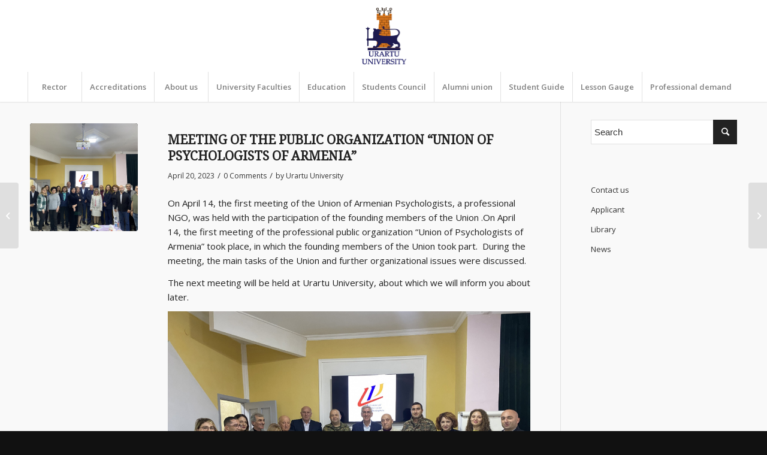

--- FILE ---
content_type: text/html; charset=UTF-8
request_url: https://urartu.university/en/meeting-of-the-public-organization-union-of-psychologists-of-armenia/
body_size: 13847
content:
<!DOCTYPE html>
<html lang="en-US" class="html_stretched responsive av-preloader-disabled av-default-lightbox  html_header_top html_logo_center html_bottom_nav_header html_menu_right html_custom html_header_sticky html_header_shrinking html_mobile_menu_tablet html_header_searchicon_disabled html_content_align_center html_header_unstick_top html_header_stretch html_minimal_header html_minimal_header_shadow html_av-submenu-hidden html_av-submenu-display-click html_av-overlay-side html_av-overlay-side-classic html_av-submenu-clone html_entry_id_5202 av-cookies-no-cookie-consent av-no-preview html_text_menu_active ">
<head>
<meta charset="UTF-8" />
<meta name="robots" content="index, follow" />


<!-- mobile setting -->
<meta name="viewport" content="width=device-width, initial-scale=1">

<!-- Scripts/CSS and wp_head hook -->
<title>MEETING OF THE PUBLIC ORGANIZATION “UNION OF PSYCHOLOGISTS OF ARMENIA” &#8211; Ուրարտու համալսարան</title>
<meta name='robots' content='max-image-preview:large' />
	<style>img:is([sizes="auto" i], [sizes^="auto," i]) { contain-intrinsic-size: 3000px 1500px }</style>
	<link rel="alternate" type="application/rss+xml" title="Ուրարտու համալսարան &raquo; Feed" href="https://urartu.university/en/feed/" />
<link rel="alternate" type="application/rss+xml" title="Ուրարտու համալսարան &raquo; Comments Feed" href="https://urartu.university/en/comments/feed/" />
<link rel="alternate" type="application/rss+xml" title="Ուրարտու համալսարան &raquo; MEETING OF THE PUBLIC ORGANIZATION “UNION OF PSYCHOLOGISTS OF ARMENIA” Comments Feed" href="https://urartu.university/en/meeting-of-the-public-organization-union-of-psychologists-of-armenia/feed/" />

<!-- google webfont font replacement -->

			<script type='text/javascript'>

				(function() {
					
					/*	check if webfonts are disabled by user setting via cookie - or user must opt in.	*/
					var html = document.getElementsByTagName('html')[0];
					var cookie_check = html.className.indexOf('av-cookies-needs-opt-in') >= 0 || html.className.indexOf('av-cookies-can-opt-out') >= 0;
					var allow_continue = true;
					var silent_accept_cookie = html.className.indexOf('av-cookies-user-silent-accept') >= 0;

					if( cookie_check && ! silent_accept_cookie )
					{
						if( ! document.cookie.match(/aviaCookieConsent/) || html.className.indexOf('av-cookies-session-refused') >= 0 )
						{
							allow_continue = false;
						}
						else
						{
							if( ! document.cookie.match(/aviaPrivacyRefuseCookiesHideBar/) )
							{
								allow_continue = false;
							}
							else if( ! document.cookie.match(/aviaPrivacyEssentialCookiesEnabled/) )
							{
								allow_continue = false;
							}
							else if( document.cookie.match(/aviaPrivacyGoogleWebfontsDisabled/) )
							{
								allow_continue = false;
							}
						}
					}
					
					if( allow_continue )
					{
						var f = document.createElement('link');
					
						f.type 	= 'text/css';
						f.rel 	= 'stylesheet';
						f.href 	= '//fonts.googleapis.com/css?family=Droid+Serif%7COpen+Sans:400,600';
						f.id 	= 'avia-google-webfont';

						document.getElementsByTagName('head')[0].appendChild(f);
					}
				})();
			
			</script>
			<script type="text/javascript">
/* <![CDATA[ */
window._wpemojiSettings = {"baseUrl":"https:\/\/s.w.org\/images\/core\/emoji\/16.0.1\/72x72\/","ext":".png","svgUrl":"https:\/\/s.w.org\/images\/core\/emoji\/16.0.1\/svg\/","svgExt":".svg","source":{"concatemoji":"https:\/\/urartu.university\/wp-includes\/js\/wp-emoji-release.min.js?ver=6.8.3"}};
/*! This file is auto-generated */
!function(s,n){var o,i,e;function c(e){try{var t={supportTests:e,timestamp:(new Date).valueOf()};sessionStorage.setItem(o,JSON.stringify(t))}catch(e){}}function p(e,t,n){e.clearRect(0,0,e.canvas.width,e.canvas.height),e.fillText(t,0,0);var t=new Uint32Array(e.getImageData(0,0,e.canvas.width,e.canvas.height).data),a=(e.clearRect(0,0,e.canvas.width,e.canvas.height),e.fillText(n,0,0),new Uint32Array(e.getImageData(0,0,e.canvas.width,e.canvas.height).data));return t.every(function(e,t){return e===a[t]})}function u(e,t){e.clearRect(0,0,e.canvas.width,e.canvas.height),e.fillText(t,0,0);for(var n=e.getImageData(16,16,1,1),a=0;a<n.data.length;a++)if(0!==n.data[a])return!1;return!0}function f(e,t,n,a){switch(t){case"flag":return n(e,"\ud83c\udff3\ufe0f\u200d\u26a7\ufe0f","\ud83c\udff3\ufe0f\u200b\u26a7\ufe0f")?!1:!n(e,"\ud83c\udde8\ud83c\uddf6","\ud83c\udde8\u200b\ud83c\uddf6")&&!n(e,"\ud83c\udff4\udb40\udc67\udb40\udc62\udb40\udc65\udb40\udc6e\udb40\udc67\udb40\udc7f","\ud83c\udff4\u200b\udb40\udc67\u200b\udb40\udc62\u200b\udb40\udc65\u200b\udb40\udc6e\u200b\udb40\udc67\u200b\udb40\udc7f");case"emoji":return!a(e,"\ud83e\udedf")}return!1}function g(e,t,n,a){var r="undefined"!=typeof WorkerGlobalScope&&self instanceof WorkerGlobalScope?new OffscreenCanvas(300,150):s.createElement("canvas"),o=r.getContext("2d",{willReadFrequently:!0}),i=(o.textBaseline="top",o.font="600 32px Arial",{});return e.forEach(function(e){i[e]=t(o,e,n,a)}),i}function t(e){var t=s.createElement("script");t.src=e,t.defer=!0,s.head.appendChild(t)}"undefined"!=typeof Promise&&(o="wpEmojiSettingsSupports",i=["flag","emoji"],n.supports={everything:!0,everythingExceptFlag:!0},e=new Promise(function(e){s.addEventListener("DOMContentLoaded",e,{once:!0})}),new Promise(function(t){var n=function(){try{var e=JSON.parse(sessionStorage.getItem(o));if("object"==typeof e&&"number"==typeof e.timestamp&&(new Date).valueOf()<e.timestamp+604800&&"object"==typeof e.supportTests)return e.supportTests}catch(e){}return null}();if(!n){if("undefined"!=typeof Worker&&"undefined"!=typeof OffscreenCanvas&&"undefined"!=typeof URL&&URL.createObjectURL&&"undefined"!=typeof Blob)try{var e="postMessage("+g.toString()+"("+[JSON.stringify(i),f.toString(),p.toString(),u.toString()].join(",")+"));",a=new Blob([e],{type:"text/javascript"}),r=new Worker(URL.createObjectURL(a),{name:"wpTestEmojiSupports"});return void(r.onmessage=function(e){c(n=e.data),r.terminate(),t(n)})}catch(e){}c(n=g(i,f,p,u))}t(n)}).then(function(e){for(var t in e)n.supports[t]=e[t],n.supports.everything=n.supports.everything&&n.supports[t],"flag"!==t&&(n.supports.everythingExceptFlag=n.supports.everythingExceptFlag&&n.supports[t]);n.supports.everythingExceptFlag=n.supports.everythingExceptFlag&&!n.supports.flag,n.DOMReady=!1,n.readyCallback=function(){n.DOMReady=!0}}).then(function(){return e}).then(function(){var e;n.supports.everything||(n.readyCallback(),(e=n.source||{}).concatemoji?t(e.concatemoji):e.wpemoji&&e.twemoji&&(t(e.twemoji),t(e.wpemoji)))}))}((window,document),window._wpemojiSettings);
/* ]]> */
</script>
<style id='wp-emoji-styles-inline-css' type='text/css'>

	img.wp-smiley, img.emoji {
		display: inline !important;
		border: none !important;
		box-shadow: none !important;
		height: 1em !important;
		width: 1em !important;
		margin: 0 0.07em !important;
		vertical-align: -0.1em !important;
		background: none !important;
		padding: 0 !important;
	}
</style>
<link rel='stylesheet' id='wp-block-library-css' href='https://urartu.university/wp-includes/css/dist/block-library/style.min.css?ver=6.8.3' type='text/css' media='all' />
<style id='classic-theme-styles-inline-css' type='text/css'>
/*! This file is auto-generated */
.wp-block-button__link{color:#fff;background-color:#32373c;border-radius:9999px;box-shadow:none;text-decoration:none;padding:calc(.667em + 2px) calc(1.333em + 2px);font-size:1.125em}.wp-block-file__button{background:#32373c;color:#fff;text-decoration:none}
</style>
<style id='global-styles-inline-css' type='text/css'>
:root{--wp--preset--aspect-ratio--square: 1;--wp--preset--aspect-ratio--4-3: 4/3;--wp--preset--aspect-ratio--3-4: 3/4;--wp--preset--aspect-ratio--3-2: 3/2;--wp--preset--aspect-ratio--2-3: 2/3;--wp--preset--aspect-ratio--16-9: 16/9;--wp--preset--aspect-ratio--9-16: 9/16;--wp--preset--color--black: #000000;--wp--preset--color--cyan-bluish-gray: #abb8c3;--wp--preset--color--white: #ffffff;--wp--preset--color--pale-pink: #f78da7;--wp--preset--color--vivid-red: #cf2e2e;--wp--preset--color--luminous-vivid-orange: #ff6900;--wp--preset--color--luminous-vivid-amber: #fcb900;--wp--preset--color--light-green-cyan: #7bdcb5;--wp--preset--color--vivid-green-cyan: #00d084;--wp--preset--color--pale-cyan-blue: #8ed1fc;--wp--preset--color--vivid-cyan-blue: #0693e3;--wp--preset--color--vivid-purple: #9b51e0;--wp--preset--gradient--vivid-cyan-blue-to-vivid-purple: linear-gradient(135deg,rgba(6,147,227,1) 0%,rgb(155,81,224) 100%);--wp--preset--gradient--light-green-cyan-to-vivid-green-cyan: linear-gradient(135deg,rgb(122,220,180) 0%,rgb(0,208,130) 100%);--wp--preset--gradient--luminous-vivid-amber-to-luminous-vivid-orange: linear-gradient(135deg,rgba(252,185,0,1) 0%,rgba(255,105,0,1) 100%);--wp--preset--gradient--luminous-vivid-orange-to-vivid-red: linear-gradient(135deg,rgba(255,105,0,1) 0%,rgb(207,46,46) 100%);--wp--preset--gradient--very-light-gray-to-cyan-bluish-gray: linear-gradient(135deg,rgb(238,238,238) 0%,rgb(169,184,195) 100%);--wp--preset--gradient--cool-to-warm-spectrum: linear-gradient(135deg,rgb(74,234,220) 0%,rgb(151,120,209) 20%,rgb(207,42,186) 40%,rgb(238,44,130) 60%,rgb(251,105,98) 80%,rgb(254,248,76) 100%);--wp--preset--gradient--blush-light-purple: linear-gradient(135deg,rgb(255,206,236) 0%,rgb(152,150,240) 100%);--wp--preset--gradient--blush-bordeaux: linear-gradient(135deg,rgb(254,205,165) 0%,rgb(254,45,45) 50%,rgb(107,0,62) 100%);--wp--preset--gradient--luminous-dusk: linear-gradient(135deg,rgb(255,203,112) 0%,rgb(199,81,192) 50%,rgb(65,88,208) 100%);--wp--preset--gradient--pale-ocean: linear-gradient(135deg,rgb(255,245,203) 0%,rgb(182,227,212) 50%,rgb(51,167,181) 100%);--wp--preset--gradient--electric-grass: linear-gradient(135deg,rgb(202,248,128) 0%,rgb(113,206,126) 100%);--wp--preset--gradient--midnight: linear-gradient(135deg,rgb(2,3,129) 0%,rgb(40,116,252) 100%);--wp--preset--font-size--small: 13px;--wp--preset--font-size--medium: 20px;--wp--preset--font-size--large: 36px;--wp--preset--font-size--x-large: 42px;--wp--preset--spacing--20: 0.44rem;--wp--preset--spacing--30: 0.67rem;--wp--preset--spacing--40: 1rem;--wp--preset--spacing--50: 1.5rem;--wp--preset--spacing--60: 2.25rem;--wp--preset--spacing--70: 3.38rem;--wp--preset--spacing--80: 5.06rem;--wp--preset--shadow--natural: 6px 6px 9px rgba(0, 0, 0, 0.2);--wp--preset--shadow--deep: 12px 12px 50px rgba(0, 0, 0, 0.4);--wp--preset--shadow--sharp: 6px 6px 0px rgba(0, 0, 0, 0.2);--wp--preset--shadow--outlined: 6px 6px 0px -3px rgba(255, 255, 255, 1), 6px 6px rgba(0, 0, 0, 1);--wp--preset--shadow--crisp: 6px 6px 0px rgba(0, 0, 0, 1);}:where(.is-layout-flex){gap: 0.5em;}:where(.is-layout-grid){gap: 0.5em;}body .is-layout-flex{display: flex;}.is-layout-flex{flex-wrap: wrap;align-items: center;}.is-layout-flex > :is(*, div){margin: 0;}body .is-layout-grid{display: grid;}.is-layout-grid > :is(*, div){margin: 0;}:where(.wp-block-columns.is-layout-flex){gap: 2em;}:where(.wp-block-columns.is-layout-grid){gap: 2em;}:where(.wp-block-post-template.is-layout-flex){gap: 1.25em;}:where(.wp-block-post-template.is-layout-grid){gap: 1.25em;}.has-black-color{color: var(--wp--preset--color--black) !important;}.has-cyan-bluish-gray-color{color: var(--wp--preset--color--cyan-bluish-gray) !important;}.has-white-color{color: var(--wp--preset--color--white) !important;}.has-pale-pink-color{color: var(--wp--preset--color--pale-pink) !important;}.has-vivid-red-color{color: var(--wp--preset--color--vivid-red) !important;}.has-luminous-vivid-orange-color{color: var(--wp--preset--color--luminous-vivid-orange) !important;}.has-luminous-vivid-amber-color{color: var(--wp--preset--color--luminous-vivid-amber) !important;}.has-light-green-cyan-color{color: var(--wp--preset--color--light-green-cyan) !important;}.has-vivid-green-cyan-color{color: var(--wp--preset--color--vivid-green-cyan) !important;}.has-pale-cyan-blue-color{color: var(--wp--preset--color--pale-cyan-blue) !important;}.has-vivid-cyan-blue-color{color: var(--wp--preset--color--vivid-cyan-blue) !important;}.has-vivid-purple-color{color: var(--wp--preset--color--vivid-purple) !important;}.has-black-background-color{background-color: var(--wp--preset--color--black) !important;}.has-cyan-bluish-gray-background-color{background-color: var(--wp--preset--color--cyan-bluish-gray) !important;}.has-white-background-color{background-color: var(--wp--preset--color--white) !important;}.has-pale-pink-background-color{background-color: var(--wp--preset--color--pale-pink) !important;}.has-vivid-red-background-color{background-color: var(--wp--preset--color--vivid-red) !important;}.has-luminous-vivid-orange-background-color{background-color: var(--wp--preset--color--luminous-vivid-orange) !important;}.has-luminous-vivid-amber-background-color{background-color: var(--wp--preset--color--luminous-vivid-amber) !important;}.has-light-green-cyan-background-color{background-color: var(--wp--preset--color--light-green-cyan) !important;}.has-vivid-green-cyan-background-color{background-color: var(--wp--preset--color--vivid-green-cyan) !important;}.has-pale-cyan-blue-background-color{background-color: var(--wp--preset--color--pale-cyan-blue) !important;}.has-vivid-cyan-blue-background-color{background-color: var(--wp--preset--color--vivid-cyan-blue) !important;}.has-vivid-purple-background-color{background-color: var(--wp--preset--color--vivid-purple) !important;}.has-black-border-color{border-color: var(--wp--preset--color--black) !important;}.has-cyan-bluish-gray-border-color{border-color: var(--wp--preset--color--cyan-bluish-gray) !important;}.has-white-border-color{border-color: var(--wp--preset--color--white) !important;}.has-pale-pink-border-color{border-color: var(--wp--preset--color--pale-pink) !important;}.has-vivid-red-border-color{border-color: var(--wp--preset--color--vivid-red) !important;}.has-luminous-vivid-orange-border-color{border-color: var(--wp--preset--color--luminous-vivid-orange) !important;}.has-luminous-vivid-amber-border-color{border-color: var(--wp--preset--color--luminous-vivid-amber) !important;}.has-light-green-cyan-border-color{border-color: var(--wp--preset--color--light-green-cyan) !important;}.has-vivid-green-cyan-border-color{border-color: var(--wp--preset--color--vivid-green-cyan) !important;}.has-pale-cyan-blue-border-color{border-color: var(--wp--preset--color--pale-cyan-blue) !important;}.has-vivid-cyan-blue-border-color{border-color: var(--wp--preset--color--vivid-cyan-blue) !important;}.has-vivid-purple-border-color{border-color: var(--wp--preset--color--vivid-purple) !important;}.has-vivid-cyan-blue-to-vivid-purple-gradient-background{background: var(--wp--preset--gradient--vivid-cyan-blue-to-vivid-purple) !important;}.has-light-green-cyan-to-vivid-green-cyan-gradient-background{background: var(--wp--preset--gradient--light-green-cyan-to-vivid-green-cyan) !important;}.has-luminous-vivid-amber-to-luminous-vivid-orange-gradient-background{background: var(--wp--preset--gradient--luminous-vivid-amber-to-luminous-vivid-orange) !important;}.has-luminous-vivid-orange-to-vivid-red-gradient-background{background: var(--wp--preset--gradient--luminous-vivid-orange-to-vivid-red) !important;}.has-very-light-gray-to-cyan-bluish-gray-gradient-background{background: var(--wp--preset--gradient--very-light-gray-to-cyan-bluish-gray) !important;}.has-cool-to-warm-spectrum-gradient-background{background: var(--wp--preset--gradient--cool-to-warm-spectrum) !important;}.has-blush-light-purple-gradient-background{background: var(--wp--preset--gradient--blush-light-purple) !important;}.has-blush-bordeaux-gradient-background{background: var(--wp--preset--gradient--blush-bordeaux) !important;}.has-luminous-dusk-gradient-background{background: var(--wp--preset--gradient--luminous-dusk) !important;}.has-pale-ocean-gradient-background{background: var(--wp--preset--gradient--pale-ocean) !important;}.has-electric-grass-gradient-background{background: var(--wp--preset--gradient--electric-grass) !important;}.has-midnight-gradient-background{background: var(--wp--preset--gradient--midnight) !important;}.has-small-font-size{font-size: var(--wp--preset--font-size--small) !important;}.has-medium-font-size{font-size: var(--wp--preset--font-size--medium) !important;}.has-large-font-size{font-size: var(--wp--preset--font-size--large) !important;}.has-x-large-font-size{font-size: var(--wp--preset--font-size--x-large) !important;}
:where(.wp-block-post-template.is-layout-flex){gap: 1.25em;}:where(.wp-block-post-template.is-layout-grid){gap: 1.25em;}
:where(.wp-block-columns.is-layout-flex){gap: 2em;}:where(.wp-block-columns.is-layout-grid){gap: 2em;}
:root :where(.wp-block-pullquote){font-size: 1.5em;line-height: 1.6;}
</style>
<link rel='stylesheet' id='parent-style-css' href='https://urartu.university/wp-content/themes/enfold/style.css?ver=6.8.3' type='text/css' media='all' />
<link rel='stylesheet' id='avia-merged-styles-css' href='https://urartu.university/wp-content/uploads/dynamic_avia/avia-merged-styles-dc1963d89d9bb44701555097f6349d96---68c171ff08516.css' type='text/css' media='all' />
<script type="text/javascript" src="https://urartu.university/wp-includes/js/jquery/jquery.min.js?ver=3.7.1" id="jquery-core-js"></script>
<script type="text/javascript" src="https://urartu.university/wp-includes/js/jquery/jquery-migrate.min.js?ver=3.4.1" id="jquery-migrate-js"></script>
<link rel="https://api.w.org/" href="https://urartu.university/wp-json/" /><link rel="alternate" title="JSON" type="application/json" href="https://urartu.university/wp-json/wp/v2/posts/5202" /><link rel="EditURI" type="application/rsd+xml" title="RSD" href="https://urartu.university/xmlrpc.php?rsd" />
<meta name="generator" content="WordPress 6.8.3" />
<link rel="canonical" href="https://urartu.university/en/meeting-of-the-public-organization-union-of-psychologists-of-armenia/" />
<link rel='shortlink' href='https://urartu.university/?p=5202' />
<link rel="alternate" title="oEmbed (JSON)" type="application/json+oembed" href="https://urartu.university/wp-json/oembed/1.0/embed?url=https%3A%2F%2Furartu.university%2Fen%2Fmeeting-of-the-public-organization-union-of-psychologists-of-armenia%2F" />
<link rel="alternate" title="oEmbed (XML)" type="text/xml+oembed" href="https://urartu.university/wp-json/oembed/1.0/embed?url=https%3A%2F%2Furartu.university%2Fen%2Fmeeting-of-the-public-organization-union-of-psychologists-of-armenia%2F&#038;format=xml" />
<link rel="profile" href="http://gmpg.org/xfn/11" />
<link rel="alternate" type="application/rss+xml" title="Ուրարտու համալսարան RSS2 Feed" href="https://urartu.university/en/feed/" />
<link rel="pingback" href="https://urartu.university/xmlrpc.php" />

<style type='text/css' media='screen'>
 #top #header_main > .container, #top #header_main > .container .main_menu  .av-main-nav > li > a, #top #header_main #menu-item-shop .cart_dropdown_link{ height:170px; line-height: 170px; }
 .html_top_nav_header .av-logo-container{ height:170px;  }
 .html_header_top.html_header_sticky #top #wrap_all #main{ padding-top:222px; } 
</style>
<!--[if lt IE 9]><script src="https://urartu.university/wp-content/themes/enfold/js/html5shiv.js"></script><![endif]-->


<!-- To speed up the rendering and to display the site as fast as possible to the user we include some styles and scripts for above the fold content inline -->
<script type="text/javascript">'use strict';var avia_is_mobile=!1;if(/Android|webOS|iPhone|iPad|iPod|BlackBerry|IEMobile|Opera Mini/i.test(navigator.userAgent)&&'ontouchstart' in document.documentElement){avia_is_mobile=!0;document.documentElement.className+=' avia_mobile '}
else{document.documentElement.className+=' avia_desktop '};document.documentElement.className+=' js_active ';(function(){var e=['-webkit-','-moz-','-ms-',''],n='';for(var t in e){if(e[t]+'transform' in document.documentElement.style){document.documentElement.className+=' avia_transform ';n=e[t]+'transform'};if(e[t]+'perspective' in document.documentElement.style)document.documentElement.className+=' avia_transform3d '};if(typeof document.getElementsByClassName=='function'&&typeof document.documentElement.getBoundingClientRect=='function'&&avia_is_mobile==!1){if(n&&window.innerHeight>0){setTimeout(function(){var e=0,o={},a=0,t=document.getElementsByClassName('av-parallax'),i=window.pageYOffset||document.documentElement.scrollTop;for(e=0;e<t.length;e++){t[e].style.top='0px';o=t[e].getBoundingClientRect();a=Math.ceil((window.innerHeight+i-o.top)*0.3);t[e].style[n]='translate(0px, '+a+'px)';t[e].style.top='auto';t[e].className+=' enabled-parallax '}},50)}}})();</script>		<style type="text/css" id="wp-custom-css">
			@media only screen and (min-width: 990px) {
	.logo a, #top .logo img {  
  max-height: 110px !important;
		padding: 5px 0;
 }
#top .av-logo-container {
	height: 120px !important;
}
#header_main {
	height: 170px;
}
.html_header_top.html_header_sticky #top #wrap_all #main {
	padding-top: 170px;
}
}
@media only screen and (max-width: 777px) {
	.logo a, #top .logo img {  
  max-height: 70px !important;
	}
	.responsive #header_main_alternate {
	display: block;
}
	.menu_lang {
	width: 100%;
	background-color: #fff;
	z-index: 100000;
	display: flex;
	justify-content: flex-end;
}
		.responsive #header_main_alternate {
	display: none !important;
}
}
@media screen and (min-width: 778px) and (max-width: 989px) {
	#header_main {
	height: 100px;
}
	.logo a, #top .logo img {  
  max-height: 90px !important;
		padding: 5px 0;
 }
	#top .av-logo-container {
	height: 100px !important;
}

}
.menu_lang > ul li {
	height: 50px;
	display: flex;
	align-items: center;
	padding: 0 5px;
}
.menu_lang > ul {
	display: flex;
	margin: 0;
	height: 50px;
}
#header_main_alternate .container {
	display: flex;
}
#footer .flex_column {
	text-align: center;
}
.language-selector {
  position: absolute;
  top: 10px;
  right: 20px;
  display: flex;
  gap: 15px;
  z-index: 9999;
}

.language-selector a {
  color: white;
  text-decoration: none;
  display: flex;
  align-items: center;
  font-size: 14px;
}

.language-selector img {
  width: 20px;
  margin-right: 5px;
}
		</style>
		<style type='text/css'>
@font-face {font-family: 'entypo-fontello'; font-weight: normal; font-style: normal; font-display: auto;
src: url('https://urartu.university/wp-content/themes/enfold/config-templatebuilder/avia-template-builder/assets/fonts/entypo-fontello.eot');
src: url('https://urartu.university/wp-content/themes/enfold/config-templatebuilder/avia-template-builder/assets/fonts/entypo-fontello.eot?#iefix') format('embedded-opentype'), 
url('https://urartu.university/wp-content/themes/enfold/config-templatebuilder/avia-template-builder/assets/fonts/entypo-fontello.woff') format('woff'),
url('https://urartu.university/wp-content/themes/enfold/config-templatebuilder/avia-template-builder/assets/fonts/entypo-fontello.woff2') format('woff2'),
url('https://urartu.university/wp-content/themes/enfold/config-templatebuilder/avia-template-builder/assets/fonts/entypo-fontello.ttf') format('truetype'), 
url('https://urartu.university/wp-content/themes/enfold/config-templatebuilder/avia-template-builder/assets/fonts/entypo-fontello.svg#entypo-fontello') format('svg');
} #top .avia-font-entypo-fontello, body .avia-font-entypo-fontello, html body [data-av_iconfont='entypo-fontello']:before{ font-family: 'entypo-fontello'; }
</style>

<!--
Debugging Info for Theme support: 

Theme: Enfold
Version: 4.7.4
Installed: enfold
AviaFramework Version: 5.0
AviaBuilder Version: 4.7.1.1
aviaElementManager Version: 1.0.1
- - - - - - - - - - -
ChildTheme: Urartu
ChildTheme Version: 1.0.0
ChildTheme Installed: enfold

ML:512-PU:388-PLA:4
WP:6.8.3
Compress: CSS:all theme files - JS:all theme files
Updates: disabled
PLAu:4
-->
</head>




<body id="top" class="wp-singular post-template-default single single-post postid-5202 single-format-standard wp-theme-enfold wp-child-theme-enfold-child  rtl_columns stretched droid_serif open_sans" itemscope="itemscope" itemtype="https://schema.org/WebPage" >

	
	<div id='wrap_all'>

	
<header id='header' class='all_colors header_color light_bg_color  av_header_top av_logo_center av_bottom_nav_header av_menu_right av_custom av_header_sticky av_header_shrinking av_header_stretch av_mobile_menu_tablet av_header_searchicon_disabled av_header_unstick_top av_seperator_big_border av_minimal_header av_minimal_header_shadow'  role="banner" itemscope="itemscope" itemtype="https://schema.org/WPHeader" >

		<div  id='header_main' class='container_wrap container_wrap_logo'>
	
        <div class='container av-logo-container'><div class='inner-container'><span class='logo'><a href='https://urartu.university/en/homepage/'><img height='100' width='300' src='https://urartu.university/wp-content/uploads/2020/05/logo1.png' alt='Ուրարտու համալսարան' title='' /></a></span></div></div><div id='header_main_alternate' class='container_wrap'><div class='container'><nav class='main_menu' data-selectname='Select a page'  role="navigation" itemscope="itemscope" itemtype="https://schema.org/SiteNavigationElement" ><div class="avia-menu av-main-nav-wrap"><ul id="avia-menu" class="menu av-main-nav"><li id="menu-item-4402" class="menu-item menu-item-type-post_type menu-item-object-page menu-item-top-level menu-item-top-level-1"><a href="https://urartu.university/en/president-2/" itemprop="url"><span class="avia-bullet"></span><span class="avia-menu-text">Rector</span><span class="avia-menu-fx"><span class="avia-arrow-wrap"><span class="avia-arrow"></span></span></span></a></li>
<li id="menu-item-9506" class="menu-item menu-item-type-post_type menu-item-object-page menu-item-top-level menu-item-top-level-2"><a href="https://urartu.university/accreditations/" itemprop="url"><span class="avia-bullet"></span><span class="avia-menu-text">Accreditations</span><span class="avia-menu-fx"><span class="avia-arrow-wrap"><span class="avia-arrow"></span></span></span></a></li>
<li id="menu-item-4407" class="menu-item menu-item-type-post_type menu-item-object-page menu-item-has-children menu-item-top-level menu-item-top-level-3"><a href="https://urartu.university/en/about-us-2/" itemprop="url"><span class="avia-bullet"></span><span class="avia-menu-text">About us</span><span class="avia-menu-fx"><span class="avia-arrow-wrap"><span class="avia-arrow"></span></span></span></a>


<ul class="sub-menu">
	<li id="menu-item-9525" class="menu-item menu-item-type-post_type menu-item-object-page"><a href="https://urartu.university/en/departments/" itemprop="url"><span class="avia-bullet"></span><span class="avia-menu-text">Departments</span></a></li>
</ul>
</li>
<li id="menu-item-4406" class="menu-item menu-item-type-post_type menu-item-object-page menu-item-top-level menu-item-top-level-4"><a href="https://urartu.university/en/faculties-2/" itemprop="url"><span class="avia-bullet"></span><span class="avia-menu-text">University Faculties</span><span class="avia-menu-fx"><span class="avia-arrow-wrap"><span class="avia-arrow"></span></span></span></a></li>
<li id="menu-item-4397" class="menu-item menu-item-type-post_type menu-item-object-page menu-item-has-children menu-item-top-level menu-item-top-level-5"><a href="https://urartu.university/en/education-2/" itemprop="url"><span class="avia-bullet"></span><span class="avia-menu-text">Education</span><span class="avia-menu-fx"><span class="avia-arrow-wrap"><span class="avia-arrow"></span></span></span></a>


<ul class="sub-menu">
	<li id="menu-item-9603" class="menu-item menu-item-type-post_type menu-item-object-page"><a href="https://urartu.university/chairs-2/" itemprop="url"><span class="avia-bullet"></span><span class="avia-menu-text">Chairs</span></a></li>
	<li id="menu-item-9657" class="menu-item menu-item-type-post_type menu-item-object-page"><a href="https://urartu.university/en/faculty/" itemprop="url"><span class="avia-bullet"></span><span class="avia-menu-text">Faculty</span></a></li>
</ul>
</li>
<li id="menu-item-6209" class="menu-item menu-item-type-post_type menu-item-object-page menu-item-mega-parent  menu-item-top-level menu-item-top-level-6"><a href="https://urartu.university/en/students-council-2/" itemprop="url"><span class="avia-bullet"></span><span class="avia-menu-text">Students Council</span><span class="avia-menu-fx"><span class="avia-arrow-wrap"><span class="avia-arrow"></span></span></span></a></li>
<li id="menu-item-6216" class="menu-item menu-item-type-post_type menu-item-object-page menu-item-mega-parent  menu-item-top-level menu-item-top-level-7"><a href="https://urartu.university/en/alumni-union/" itemprop="url"><span class="avia-bullet"></span><span class="avia-menu-text">Alumni union</span><span class="avia-menu-fx"><span class="avia-arrow-wrap"><span class="avia-arrow"></span></span></span></a></li>
<li id="menu-item-9679" class="menu-item menu-item-type-post_type menu-item-object-page menu-item-top-level menu-item-top-level-8"><a href="https://urartu.university/en/student-guide/" itemprop="url"><span class="avia-bullet"></span><span class="avia-menu-text">Student Guide</span><span class="avia-menu-fx"><span class="avia-arrow-wrap"><span class="avia-arrow"></span></span></span></a></li>
<li id="menu-item-6211" class="menu-item menu-item-type-post_type menu-item-object-page menu-item-top-level menu-item-top-level-9"><a href="https://urartu.university/en/lesson-gauge/" itemprop="url"><span class="avia-bullet"></span><span class="avia-menu-text">Lesson Gauge</span><span class="avia-menu-fx"><span class="avia-arrow-wrap"><span class="avia-arrow"></span></span></span></a></li>
<li id="menu-item-9695" class="menu-item menu-item-type-post_type menu-item-object-page menu-item-top-level menu-item-top-level-10"><a href="https://urartu.university/en/professional-demand-3/" itemprop="url"><span class="avia-bullet"></span><span class="avia-menu-text">Professional demand</span><span class="avia-menu-fx"><span class="avia-arrow-wrap"><span class="avia-arrow"></span></span></span></a></li>
<li class="av-burger-menu-main menu-item-avia-special av-small-burger-icon">
	        			<a href="#" aria-label="Menu" aria-hidden="false">
							<span class="av-hamburger av-hamburger--spin av-js-hamburger">
								<span class="av-hamburger-box">
						          <span class="av-hamburger-inner"></span>
						          <strong>Menu</strong>
								</span>
							</span>
							<span class="avia_hidden_link_text">Menu</span>
						</a>
	        		   </li></ul></div></nav></div> </div> 
		<!-- end container_wrap-->
		</div>
		<div class='header_bg'></div>

<!-- end header -->
</header>
		
	<div id='main' class='all_colors' data-scroll-offset='170'>

	
		<div class='container_wrap container_wrap_first main_color sidebar_right'>

			<div class='container template-blog template-single-blog '>

				<main class='content units av-content-small alpha  av-blog-meta-category-disabled av-blog-meta-html-info-disabled av-blog-meta-tag-disabled'  role="main" itemscope="itemscope" itemtype="https://schema.org/Blog" >

                    <article class='post-entry post-entry-type-standard post-entry-5202 post-loop-1 post-parity-odd post-entry-last single-small with-slider post-5202 post type-post status-publish format-standard has-post-thumbnail hentry category-news'  itemscope="itemscope" itemtype="https://schema.org/BlogPosting" itemprop="blogPost" ><div class='blog-meta'><a href='https://urartu.university/wp-content/uploads/2023/04/336921333_787663309572011_5449608765100213015_n-1030x773.jpg' class='small-preview'  title="336921333_787663309572011_5449608765100213015_n" ><img width="180" height="180" src="https://urartu.university/wp-content/uploads/2023/04/336921333_787663309572011_5449608765100213015_n-180x180.jpg" class="attachment-square size-square wp-post-image" alt="" decoding="async" srcset="https://urartu.university/wp-content/uploads/2023/04/336921333_787663309572011_5449608765100213015_n-180x180.jpg 180w, https://urartu.university/wp-content/uploads/2023/04/336921333_787663309572011_5449608765100213015_n-80x80.jpg 80w, https://urartu.university/wp-content/uploads/2023/04/336921333_787663309572011_5449608765100213015_n-36x36.jpg 36w" sizes="(max-width: 180px) 100vw, 180px" /><span class="iconfont" aria-hidden='true' data-av_icon='' data-av_iconfont='entypo-fontello'></span></a></div><div class='entry-content-wrapper clearfix standard-content'><header class="entry-content-header"><h1 class='post-title entry-title '  itemprop="headline" >	<a href='https://urartu.university/en/meeting-of-the-public-organization-union-of-psychologists-of-armenia/' rel='bookmark' title='Permanent Link: MEETING OF THE PUBLIC ORGANIZATION “UNION OF PSYCHOLOGISTS OF ARMENIA”'>MEETING OF THE PUBLIC ORGANIZATION “UNION OF PSYCHOLOGISTS OF ARMENIA”			<span class='post-format-icon minor-meta'></span>	</a></h1><span class='post-meta-infos'><time class='date-container minor-meta updated' >April 20, 2023</time><span class='text-sep text-sep-date'>/</span><span class='comment-container minor-meta'><a href="https://urartu.university/en/meeting-of-the-public-organization-union-of-psychologists-of-armenia/#respond" class="comments-link" >0 Comments</a></span><span class='text-sep text-sep-comment'>/</span><span class="blog-categories minor-meta">in <a href="https://urartu.university/en/category/news/" rel="tag">News</a> </span><span class="text-sep text-sep-cat">/</span><span class="blog-author minor-meta">by <span class="entry-author-link"  itemprop="author" ><span class="author"><span class="fn"><a href="https://urartu.university/en/author/admin/" title="Posts by Urartu University" rel="author">Urartu University</a></span></span></span></span></span></header><div class="entry-content"  itemprop="text" >
<p>On April 14, the first meeting of the Union of Armenian Psychologists, a professional NGO, was held with the participation of the founding members of the Union .On April 14, the first meeting of the professional public organization “Union of Psychologists of Armenia” took place, in which the founding members of the Union took part.&nbsp; During the meeting, the main tasks of the Union and further organizational issues were discussed.&nbsp;</p>



<p>The next meeting will be held at Urartu University, about which we will inform you about later.</p>



<figure class="wp-block-image size-large"><img fetchpriority="high" decoding="async" width="1030" height="773" src="https://urartu.university/wp-content/uploads/2023/04/337298591_2284685821723769_480014251615424936_n-1030x773.jpg" alt="" class="wp-image-5190" srcset="https://urartu.university/wp-content/uploads/2023/04/337298591_2284685821723769_480014251615424936_n-1030x773.jpg 1030w, https://urartu.university/wp-content/uploads/2023/04/337298591_2284685821723769_480014251615424936_n-300x225.jpg 300w, https://urartu.university/wp-content/uploads/2023/04/337298591_2284685821723769_480014251615424936_n-768x576.jpg 768w, https://urartu.university/wp-content/uploads/2023/04/337298591_2284685821723769_480014251615424936_n-1536x1152.jpg 1536w, https://urartu.university/wp-content/uploads/2023/04/337298591_2284685821723769_480014251615424936_n-1500x1125.jpg 1500w, https://urartu.university/wp-content/uploads/2023/04/337298591_2284685821723769_480014251615424936_n-705x529.jpg 705w, https://urartu.university/wp-content/uploads/2023/04/337298591_2284685821723769_480014251615424936_n.jpg 2048w" sizes="(max-width: 1030px) 100vw, 1030px" /></figure>



<figure class="wp-block-image size-large"><img decoding="async" width="1030" height="773" src="https://urartu.university/wp-content/uploads/2023/04/336920629_765112885186542_5906202176272440678_n-1030x773.jpg" alt="" class="wp-image-5189" srcset="https://urartu.university/wp-content/uploads/2023/04/336920629_765112885186542_5906202176272440678_n-1030x773.jpg 1030w, https://urartu.university/wp-content/uploads/2023/04/336920629_765112885186542_5906202176272440678_n-300x225.jpg 300w, https://urartu.university/wp-content/uploads/2023/04/336920629_765112885186542_5906202176272440678_n-768x576.jpg 768w, https://urartu.university/wp-content/uploads/2023/04/336920629_765112885186542_5906202176272440678_n-1536x1152.jpg 1536w, https://urartu.university/wp-content/uploads/2023/04/336920629_765112885186542_5906202176272440678_n-1500x1125.jpg 1500w, https://urartu.university/wp-content/uploads/2023/04/336920629_765112885186542_5906202176272440678_n-705x529.jpg 705w, https://urartu.university/wp-content/uploads/2023/04/336920629_765112885186542_5906202176272440678_n.jpg 2048w" sizes="(max-width: 1030px) 100vw, 1030px" /></figure>
</div><footer class="entry-footer"><div class='av-share-box'><h5 class='av-share-link-description av-no-toc '>Share this entry</h5><ul class='av-share-box-list noLightbox'><li class='av-share-link av-social-link-facebook' ><a target="_blank" aria-label="Share on Facebook" href='https://www.facebook.com/sharer.php?u=https://urartu.university/en/meeting-of-the-public-organization-union-of-psychologists-of-armenia/&#038;t=MEETING%20OF%20THE%20PUBLIC%20ORGANIZATION%20%E2%80%9CUNION%20OF%20PSYCHOLOGISTS%20OF%20ARMENIA%E2%80%9D' aria-hidden='false' data-av_icon='' data-av_iconfont='entypo-fontello' title='' data-avia-related-tooltip='Share on Facebook' rel="noopener"><span class='avia_hidden_link_text'>Share on Facebook</span></a></li><li class='av-share-link av-social-link-twitter' ><a target="_blank" aria-label="Share on Twitter" href='https://twitter.com/share?text=MEETING%20OF%20THE%20PUBLIC%20ORGANIZATION%20%E2%80%9CUNION%20OF%20PSYCHOLOGISTS%20OF%20ARMENIA%E2%80%9D&#038;url=https://urartu.university/?p=5202' aria-hidden='false' data-av_icon='' data-av_iconfont='entypo-fontello' title='' data-avia-related-tooltip='Share on Twitter' rel="noopener"><span class='avia_hidden_link_text'>Share on Twitter</span></a></li><li class='av-share-link av-social-link-whatsapp' ><a target="_blank" aria-label="Share on WhatsApp" href='https://api.whatsapp.com/send?text=https://urartu.university/en/meeting-of-the-public-organization-union-of-psychologists-of-armenia/' aria-hidden='false' data-av_icon='' data-av_iconfont='entypo-fontello' title='' data-avia-related-tooltip='Share on WhatsApp' rel="noopener"><span class='avia_hidden_link_text'>Share on WhatsApp</span></a></li><li class='av-share-link av-social-link-pinterest' ><a target="_blank" aria-label="Share on Pinterest" href='https://pinterest.com/pin/create/button/?url=https%3A%2F%2Furartu.university%2Fen%2Fmeeting-of-the-public-organization-union-of-psychologists-of-armenia%2F&#038;description=MEETING%20OF%20THE%20PUBLIC%20ORGANIZATION%20%E2%80%9CUNION%20OF%20PSYCHOLOGISTS%20OF%20ARMENIA%E2%80%9D&#038;media=https%3A%2F%2Furartu.university%2Fwp-content%2Fuploads%2F2023%2F04%2F336921333_787663309572011_5449608765100213015_n-705x529.jpg' aria-hidden='false' data-av_icon='' data-av_iconfont='entypo-fontello' title='' data-avia-related-tooltip='Share on Pinterest' rel="noopener"><span class='avia_hidden_link_text'>Share on Pinterest</span></a></li><li class='av-share-link av-social-link-linkedin' ><a target="_blank" aria-label="Share on LinkedIn" href='https://linkedin.com/shareArticle?mini=true&#038;title=MEETING%20OF%20THE%20PUBLIC%20ORGANIZATION%20%E2%80%9CUNION%20OF%20PSYCHOLOGISTS%20OF%20ARMENIA%E2%80%9D&#038;url=https://urartu.university/en/meeting-of-the-public-organization-union-of-psychologists-of-armenia/' aria-hidden='false' data-av_icon='' data-av_iconfont='entypo-fontello' title='' data-avia-related-tooltip='Share on LinkedIn' rel="noopener"><span class='avia_hidden_link_text'>Share on LinkedIn</span></a></li><li class='av-share-link av-social-link-tumblr' ><a target="_blank" aria-label="Share on Tumblr" href='https://www.tumblr.com/share/link?url=https%3A%2F%2Furartu.university%2Fen%2Fmeeting-of-the-public-organization-union-of-psychologists-of-armenia%2F&#038;name=MEETING%20OF%20THE%20PUBLIC%20ORGANIZATION%20%E2%80%9CUNION%20OF%20PSYCHOLOGISTS%20OF%20ARMENIA%E2%80%9D&#038;description=On%20April%2014%2C%20the%20first%20meeting%20of%20the%20Union%20of%20Armenian%20Psychologists%2C%20a%20professional%20NGO%2C%20was%20held%20with%20the%20participation%20of%20the%20founding%20members%20of%20the%20Union%20.On%20April%2014%2C%20the%20first%20meeting%20of%20the%20professional%20public%20organization%20%E2%80%9CUnion%20of%20Psychologists%20of%20Armenia%E2%80%9D%20took%20place%2C%20in%20which%20the%20founding%20members%20of%20the%20Union%20took%20part.%C2%A0%20%5B%E2%80%A6%5D' aria-hidden='false' data-av_icon='' data-av_iconfont='entypo-fontello' title='' data-avia-related-tooltip='Share on Tumblr' rel="noopener"><span class='avia_hidden_link_text'>Share on Tumblr</span></a></li><li class='av-share-link av-social-link-vk' ><a target="_blank" aria-label="Share on Vk" href='https://vk.com/share.php?url=https://urartu.university/en/meeting-of-the-public-organization-union-of-psychologists-of-armenia/' aria-hidden='false' data-av_icon='' data-av_iconfont='entypo-fontello' title='' data-avia-related-tooltip='Share on Vk' rel="noopener"><span class='avia_hidden_link_text'>Share on Vk</span></a></li><li class='av-share-link av-social-link-reddit' ><a target="_blank" aria-label="Share on Reddit" href='https://reddit.com/submit?url=https://urartu.university/en/meeting-of-the-public-organization-union-of-psychologists-of-armenia/&#038;title=MEETING%20OF%20THE%20PUBLIC%20ORGANIZATION%20%E2%80%9CUNION%20OF%20PSYCHOLOGISTS%20OF%20ARMENIA%E2%80%9D' aria-hidden='false' data-av_icon='' data-av_iconfont='entypo-fontello' title='' data-avia-related-tooltip='Share on Reddit' rel="noopener"><span class='avia_hidden_link_text'>Share on Reddit</span></a></li><li class='av-share-link av-social-link-mail' ><a  aria-label="Share by Mail" href='mailto:?subject=MEETING%20OF%20THE%20PUBLIC%20ORGANIZATION%20%E2%80%9CUNION%20OF%20PSYCHOLOGISTS%20OF%20ARMENIA%E2%80%9D&#038;body=https://urartu.university/en/meeting-of-the-public-organization-union-of-psychologists-of-armenia/' aria-hidden='false' data-av_icon='' data-av_iconfont='entypo-fontello' title='' data-avia-related-tooltip='Share by Mail'><span class='avia_hidden_link_text'>Share by Mail</span></a></li></ul></div></footer><div class='post_delimiter'></div></div><div class='post_author_timeline'></div><span class='hidden'>
				<span class='av-structured-data'  itemprop="image" itemscope="itemscope" itemtype="https://schema.org/ImageObject" >
						<span itemprop='url'>https://urartu.university/wp-content/uploads/2023/04/336921333_787663309572011_5449608765100213015_n.jpg</span>
						<span itemprop='height'>1536</span>
						<span itemprop='width'>2048</span>
				</span>
				<span class='av-structured-data'  itemprop="publisher" itemtype="https://schema.org/Organization" itemscope="itemscope" >
						<span itemprop='name'>Urartu University</span>
						<span itemprop='logo' itemscope itemtype='https://schema.org/ImageObject'>
							<span itemprop='url'>https://urartu.university/wp-content/uploads/2020/05/logo1.png</span>
						 </span>
				</span><span class='av-structured-data'  itemprop="author" itemscope="itemscope" itemtype="https://schema.org/Person" ><span itemprop='name'>Urartu University</span></span><span class='av-structured-data'  itemprop="datePublished" datetime="2023-04-20T08:45:42+00:00" >2023-04-20 08:45:42</span><span class='av-structured-data'  itemprop="dateModified" itemtype="https://schema.org/dateModified" >2023-04-20 08:45:42</span><span class='av-structured-data'  itemprop="mainEntityOfPage" itemtype="https://schema.org/mainEntityOfPage" ><span itemprop='name'>MEETING OF THE PUBLIC ORGANIZATION “UNION OF PSYCHOLOGISTS OF ARMENIA”</span></span></span></article><div class='single-small'></div>


	        	
	        	
<div class='comment-entry post-entry'>

<div class='comment_meta_container'>
			
			<div class='side-container-comment'>
	        		
	        		<div class='side-container-comment-inner'>
	        				        			
	        			<span class='comment-count'>0</span>
   						<span class='comment-text'>replies</span>
   						<span class='center-border center-border-left'></span>
   						<span class='center-border center-border-right'></span>
   						
	        		</div>
	        		
	        	</div>
			
			</div>

<div class='comment_container'><h3 class='miniheading '>Leave a Reply</h3><span class='minitext'>Want to join the discussion? <br/>Feel free to contribute!</span>	<div id="respond" class="comment-respond">
		<h3 id="reply-title" class="comment-reply-title">Leave a Reply <small><a rel="nofollow" id="cancel-comment-reply-link" href="/en/meeting-of-the-public-organization-union-of-psychologists-of-armenia/#respond" style="display:none;">Cancel reply</a></small></h3><p class="must-log-in">You must be <a href="https://urartu.university/wp-login.php?redirect_to=https%3A%2F%2Furartu.university%2Fen%2Fmeeting-of-the-public-organization-union-of-psychologists-of-armenia%2F">logged in</a> to post a comment.</p>	</div><!-- #respond -->
	</div>
</div>
				<!--end content-->
				</main>

				<aside class='sidebar sidebar_right  smartphones_sidebar_active alpha units'  role="complementary" itemscope="itemscope" itemtype="https://schema.org/WPSideBar" ><div class='inner_sidebar extralight-border'><section id="search-3" class="widget clearfix widget_search">

<form action="https://urartu.university/en/" id="searchform" method="get" class="">
	<div>
		<input type="submit" value="" id="searchsubmit" class="button avia-font-entypo-fontello" />
		<input type="text" id="s" name="s" value="" placeholder='Search' />
			</div>
</form><span class="seperator extralight-border"></span></section><section id="nav_menu-2" class="widget clearfix widget_nav_menu"><div class="menu-previously-used-menu-2-container"><ul id="menu-previously-used-menu-2" class="menu"><li id="menu-item-6212" class="menu-item menu-item-type-post_type menu-item-object-page menu-item-6212"><a href="https://urartu.university/en/contacts-2/">Contact us</a></li>
<li id="menu-item-4432" class="menu-item menu-item-type-post_type menu-item-object-page menu-item-4432"><a href="https://urartu.university/en/applicant-3/">Applicant</a></li>
<li id="menu-item-4601" class="menu-item menu-item-type-post_type menu-item-object-page menu-item-4601"><a href="https://urartu.university/en/library-and-library-rules/">Library</a></li>
<li id="menu-item-4478" class="menu-item menu-item-type-taxonomy menu-item-object-category current-post-ancestor current-menu-parent current-post-parent menu-item-4478"><a href="https://urartu.university/en/category/news/">News</a></li>
</ul></div><span class="seperator extralight-border"></span></section><section id="block-21" class="widget clearfix widget_block">
<div class="wp-block-group"><div class="wp-block-group__inner-container is-layout-flow wp-block-group-is-layout-flow"></div></div>
<span class="seperator extralight-border"></span></section><section id="block-22" class="widget clearfix widget_block">
<div class="wp-block-columns is-layout-flex wp-container-core-columns-is-layout-9d6595d7 wp-block-columns-is-layout-flex">
<div class="wp-block-column is-layout-flow wp-block-column-is-layout-flow" style="flex-basis:100%">
<div class="wp-block-group"><div class="wp-block-group__inner-container is-layout-flow wp-block-group-is-layout-flow">
<div class="wp-block-columns is-layout-flex wp-container-core-columns-is-layout-9d6595d7 wp-block-columns-is-layout-flex">
<div class="wp-block-column is-layout-flow wp-block-column-is-layout-flow" style="flex-basis:100%">
<div class="wp-block-group"><div class="wp-block-group__inner-container is-layout-flow wp-block-group-is-layout-flow"></div></div>
</div>
</div>
</div></div>
</div>
</div>
<span class="seperator extralight-border"></span></section></div></aside>

			</div><!--end container-->

		</div><!-- close default .container_wrap element -->


						<div class='container_wrap footer_color' id='footer'>

					<div class='container'>

						<div class='flex_column av_one_third  first el_before_av_one_third'></div><div class='flex_column av_one_third  el_after_av_one_third  el_before_av_one_third '><section id="block-25" class="widget clearfix widget_block widget_text">
<p class="has-text-align-center"> <a href="/en/education-2">Education</a><br> <a href="/en/lesson-gauge/">Lesson Gauge</a></p>
<span class="seperator extralight-border"></span></section><section id="polylang-4" class="widget clearfix widget_polylang"><ul>
	<li class="lang-item lang-item-2 lang-item-hy no-translation lang-item-first"><a lang="hy" hreflang="hy" href="https://urartu.university/"><img src="[data-uri]" alt="" width="16" height="11" style="width: 16px; height: 11px;" /><span style="margin-left:0.3em;">Հայերեն</span></a></li>
	<li class="lang-item lang-item-5 lang-item-en current-lang"><a lang="en-US" hreflang="en-US" href="https://urartu.university/en/homepage/" aria-current="true"><img src="[data-uri]" alt="" width="16" height="11" style="width: 16px; height: 11px;" /><span style="margin-left:0.3em;">English</span></a></li>
	<li class="lang-item lang-item-9 lang-item-ru no-translation"><a lang="ru-RU" hreflang="ru-RU" href="https://urartu.university/ru/%d0%b4%d0%be%d0%bc-%d1%81%d1%82%d1%80%d0%b0%d0%bd%d0%b8%d1%86%d0%b0/"><img src="[data-uri]" alt="" width="16" height="11" style="width: 16px; height: 11px;" /><span style="margin-left:0.3em;">Русский</span></a></li>
</ul>
<span class="seperator extralight-border"></span></section></div><div class='flex_column av_one_third  el_after_av_one_third  el_before_av_one_third '><section class='widget widget_categories'><h3 class='widgettitle'>Categories</h3><ul>	<li class="cat-item cat-item-94"><a href="https://urartu.university/en/category/news/">News</a>
</li>
</ul><span class='seperator extralight-border'></span></section></div>

					</div>


				<!-- ####### END FOOTER CONTAINER ####### -->
				</div>

	


			

			
				<footer class='container_wrap socket_color' id='socket'  role="contentinfo" itemscope="itemscope" itemtype="https://schema.org/WPFooter" >
                    <div class='container'>

                        <span class='copyright'>&copy; Copyright  2026 - <a href='https://urartu.university/en/homepage/'>Ուրարտու համալսարան</a> Powered by <a href="https://recoverwebsite.com/" target="_blank" title="Recover Website" rel="publisher">RW</a></span>

                        <ul class='noLightbox social_bookmarks icon_count_1'><li class='social_bookmarks_facebook av-social-link-facebook social_icon_1'><a target="_blank" aria-label="Link to Facebook" href='https://www.facebook.com/UrartuUniversity' aria-hidden='false' data-av_icon='' data-av_iconfont='entypo-fontello' title='Facebook' rel="noopener"><span class='avia_hidden_link_text'>Facebook</span></a></li></ul><nav class='sub_menu_socket'  role="navigation" itemscope="itemscope" itemtype="https://schema.org/SiteNavigationElement" ><div class="avia3-menu"><ul id="avia3-menu" class="menu"><li id="menu-item-6212" class="menu-item menu-item-type-post_type menu-item-object-page menu-item-top-level menu-item-top-level-1"><a href="https://urartu.university/en/contacts-2/" itemprop="url"><span class="avia-bullet"></span><span class="avia-menu-text">Contact us</span><span class="avia-menu-fx"><span class="avia-arrow-wrap"><span class="avia-arrow"></span></span></span></a></li>
<li id="menu-item-4432" class="menu-item menu-item-type-post_type menu-item-object-page menu-item-top-level menu-item-top-level-2"><a href="https://urartu.university/en/applicant-3/" itemprop="url"><span class="avia-bullet"></span><span class="avia-menu-text">Applicant</span><span class="avia-menu-fx"><span class="avia-arrow-wrap"><span class="avia-arrow"></span></span></span></a></li>
<li id="menu-item-4601" class="menu-item menu-item-type-post_type menu-item-object-page menu-item-top-level menu-item-top-level-3"><a href="https://urartu.university/en/library-and-library-rules/" itemprop="url"><span class="avia-bullet"></span><span class="avia-menu-text">Library</span><span class="avia-menu-fx"><span class="avia-arrow-wrap"><span class="avia-arrow"></span></span></span></a></li>
<li id="menu-item-4478" class="menu-item menu-item-type-taxonomy menu-item-object-category current-post-ancestor current-menu-parent current-post-parent menu-item-top-level menu-item-top-level-4"><a href="https://urartu.university/en/category/news/" itemprop="url"><span class="avia-bullet"></span><span class="avia-menu-text">News</span><span class="avia-menu-fx"><span class="avia-arrow-wrap"><span class="avia-arrow"></span></span></span></a></li>
</ul></div></nav>
                    </div>

	            <!-- ####### END SOCKET CONTAINER ####### -->
				</footer>


					<!-- end main -->
		</div>
		
		<a class='avia-post-nav avia-post-prev with-image' href='https://urartu.university/en/social-enterprises-as-a-mechanism-for-community-development/' >    <span class='label iconfont' aria-hidden='true' data-av_icon='' data-av_iconfont='entypo-fontello'></span>    <span class='entry-info-wrap'>        <span class='entry-info'>            <span class='entry-title'>&#8220;SOCIAL ENTERPRISES AS A MECHANISM FOR COMMUNITY DEVELOPMENT&#8221;</span>            <span class='entry-image'><img width="80" height="80" src="https://urartu.university/wp-content/uploads/2023/04/339333437_1520248111714213_7610095232228818569_n-1-80x80.jpg" class="attachment-thumbnail size-thumbnail wp-post-image" alt="" decoding="async" loading="lazy" srcset="https://urartu.university/wp-content/uploads/2023/04/339333437_1520248111714213_7610095232228818569_n-1-80x80.jpg 80w, https://urartu.university/wp-content/uploads/2023/04/339333437_1520248111714213_7610095232228818569_n-1-36x36.jpg 36w, https://urartu.university/wp-content/uploads/2023/04/339333437_1520248111714213_7610095232228818569_n-1-180x180.jpg 180w" sizes="auto, (max-width: 80px) 100vw, 80px" /></span>        </span>    </span></a><a class='avia-post-nav avia-post-next with-image' href='https://urartu.university/en/memorandum-of-cooperation/' >    <span class='label iconfont' aria-hidden='true' data-av_icon='' data-av_iconfont='entypo-fontello'></span>    <span class='entry-info-wrap'>        <span class='entry-info'>            <span class='entry-image'><img width="80" height="80" src="https://urartu.university/wp-content/uploads/2023/04/343622536_934807244419739_8088963242139664686_n-80x80.jpg" class="attachment-thumbnail size-thumbnail wp-post-image" alt="" decoding="async" loading="lazy" srcset="https://urartu.university/wp-content/uploads/2023/04/343622536_934807244419739_8088963242139664686_n-80x80.jpg 80w, https://urartu.university/wp-content/uploads/2023/04/343622536_934807244419739_8088963242139664686_n-36x36.jpg 36w, https://urartu.university/wp-content/uploads/2023/04/343622536_934807244419739_8088963242139664686_n-180x180.jpg 180w" sizes="auto, (max-width: 80px) 100vw, 80px" /></span>            <span class='entry-title'>MEMORANDUM OF COOPERATION</span>        </span>    </span></a><!-- end wrap_all --></div>

<a href='#top' title='Scroll to top' id='scroll-top-link' aria-hidden='true' data-av_icon='' data-av_iconfont='entypo-fontello'><span class="avia_hidden_link_text">Scroll to top</span></a>

<div id="fb-root"></div>

<script type="speculationrules">
{"prefetch":[{"source":"document","where":{"and":[{"href_matches":"\/*"},{"not":{"href_matches":["\/wp-*.php","\/wp-admin\/*","\/wp-content\/uploads\/*","\/wp-content\/*","\/wp-content\/plugins\/*","\/wp-content\/themes\/enfold-child\/*","\/wp-content\/themes\/enfold\/*","\/*\\?(.+)"]}},{"not":{"selector_matches":"a[rel~=\"nofollow\"]"}},{"not":{"selector_matches":".no-prefetch, .no-prefetch a"}}]},"eagerness":"conservative"}]}
</script>

 <script type='text/javascript'>
 /* <![CDATA[ */  
var avia_framework_globals = avia_framework_globals || {};
    avia_framework_globals.frameworkUrl = 'https://urartu.university/wp-content/themes/enfold/framework/';
    avia_framework_globals.installedAt = 'https://urartu.university/wp-content/themes/enfold/';
    avia_framework_globals.ajaxurl = 'https://urartu.university/wp-admin/admin-ajax.php';
/* ]]> */ 
</script>
 
 <style id='core-block-supports-inline-css' type='text/css'>
.wp-container-core-columns-is-layout-9d6595d7{flex-wrap:nowrap;}
</style>
<script type="text/javascript" src="https://urartu.university/wp-content/themes/enfold-child/js/script.js?ver=1.1" id="script-js"></script>
<script type="text/javascript" src="https://urartu.university/wp-includes/js/comment-reply.min.js?ver=6.8.3" id="comment-reply-js" async="async" data-wp-strategy="async"></script>
<script type="text/javascript" src="https://urartu.university/wp-content/uploads/dynamic_avia/avia-footer-scripts-b8cad9e72132a0833df331183b465c9d---68c1720320c96.js" id="avia-footer-scripts-js"></script>
</body>
</html>


--- FILE ---
content_type: text/javascript
request_url: https://urartu.university/wp-content/themes/enfold-child/js/script.js?ver=1.1
body_size: 15
content:
(function($){

$(window).load(function(){
    if(window.matchMedia('(max-width: 988px)').matches)
        $('.logo').parent().append($('.menu_lang'));
});

})( jQuery );